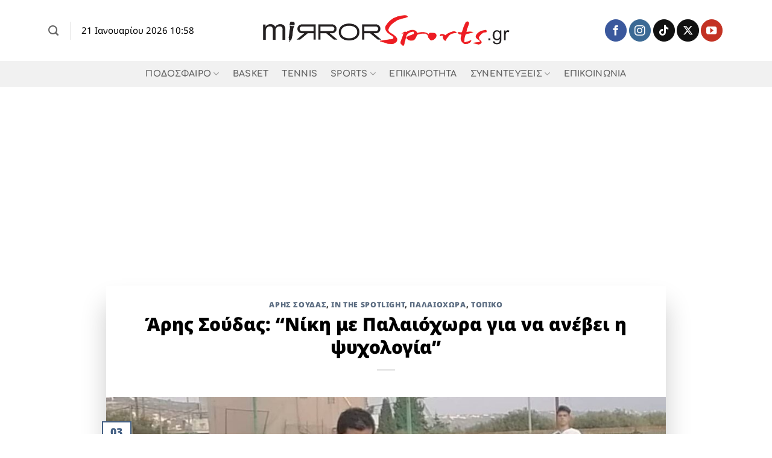

--- FILE ---
content_type: text/html; charset=utf-8
request_url: https://www.google.com/recaptcha/api2/aframe
body_size: 267
content:
<!DOCTYPE HTML><html><head><meta http-equiv="content-type" content="text/html; charset=UTF-8"></head><body><script nonce="vxaRCQ6TUf3hq6-eYSmyWQ">/** Anti-fraud and anti-abuse applications only. See google.com/recaptcha */ try{var clients={'sodar':'https://pagead2.googlesyndication.com/pagead/sodar?'};window.addEventListener("message",function(a){try{if(a.source===window.parent){var b=JSON.parse(a.data);var c=clients[b['id']];if(c){var d=document.createElement('img');d.src=c+b['params']+'&rc='+(localStorage.getItem("rc::a")?sessionStorage.getItem("rc::b"):"");window.document.body.appendChild(d);sessionStorage.setItem("rc::e",parseInt(sessionStorage.getItem("rc::e")||0)+1);localStorage.setItem("rc::h",'1768985885121');}}}catch(b){}});window.parent.postMessage("_grecaptcha_ready", "*");}catch(b){}</script></body></html>